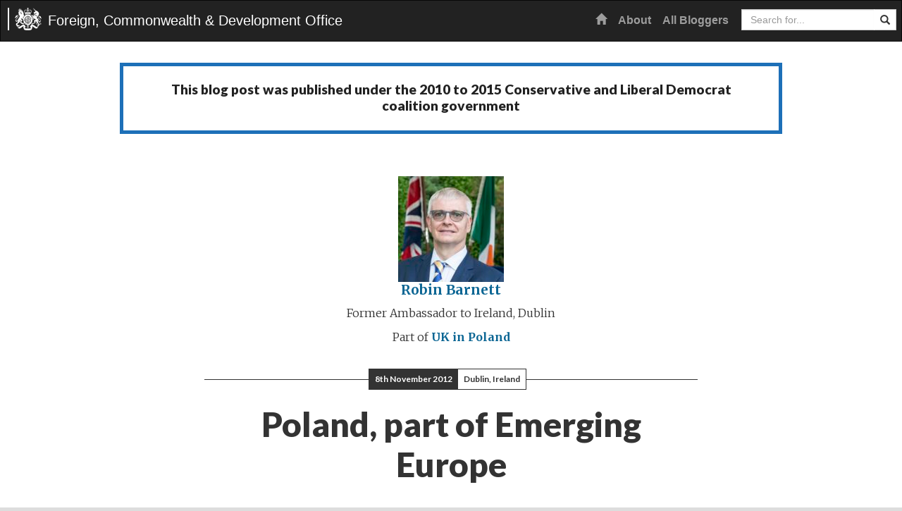

--- FILE ---
content_type: text/html; charset=UTF-8
request_url: https://blogs.fcdo.gov.uk/robinbarnett/2012/11/08/poland-part-of-emerging-europe/
body_size: 11248
content:
<!DOCTYPE html>
<html lang="en-GB">
<head>
	<meta charset="UTF-8">
	<meta name="viewport" content="width=device-width, initial-scale=1">
	<meta property="fb:pages" content="284808960629"/>
	<link rel="profile" href="http://gmpg.org/xfn/11">

	<title>Poland, part of Emerging Europe &#8211; Foreign, Commonwealth &amp; Development Office Blogs</title>
<meta name='robots' content='max-image-preview:large' />
<link rel='dns-prefetch' href='//cc.cdn.civiccomputing.com' />
<link rel='dns-prefetch' href='//fonts.googleapis.com' />
<link rel="alternate" type="application/rss+xml" title="Foreign, Commonwealth &amp; Development Office Blogs &raquo; Feed" href="https://blogs.fcdo.gov.uk/feed/" />
<link rel="alternate" type="application/rss+xml" title="Foreign, Commonwealth &amp; Development Office Blogs &raquo; Comments Feed" href="https://blogs.fcdo.gov.uk/comments/feed/" />
<link rel="alternate" title="oEmbed (JSON)" type="application/json+oembed" href="https://blogs.fcdo.gov.uk/wp-json/oembed/1.0/embed?url=https%3A%2F%2Fblogs.fcdo.gov.uk%2Frobinbarnett%2F2012%2F11%2F08%2Fpoland-part-of-emerging-europe%2F&#038;lang=en" />
<link rel="alternate" title="oEmbed (XML)" type="text/xml+oembed" href="https://blogs.fcdo.gov.uk/wp-json/oembed/1.0/embed?url=https%3A%2F%2Fblogs.fcdo.gov.uk%2Frobinbarnett%2F2012%2F11%2F08%2Fpoland-part-of-emerging-europe%2F&#038;format=xml&#038;lang=en" />
<style id='wp-img-auto-sizes-contain-inline-css' type='text/css'>
img:is([sizes=auto i],[sizes^="auto," i]){contain-intrinsic-size:3000px 1500px}
/*# sourceURL=wp-img-auto-sizes-contain-inline-css */
</style>
<style id='wp-emoji-styles-inline-css' type='text/css'>

	img.wp-smiley, img.emoji {
		display: inline !important;
		border: none !important;
		box-shadow: none !important;
		height: 1em !important;
		width: 1em !important;
		margin: 0 0.07em !important;
		vertical-align: -0.1em !important;
		background: none !important;
		padding: 0 !important;
	}
/*# sourceURL=wp-emoji-styles-inline-css */
</style>
<style id='wp-block-library-inline-css' type='text/css'>
:root{--wp-block-synced-color:#7a00df;--wp-block-synced-color--rgb:122,0,223;--wp-bound-block-color:var(--wp-block-synced-color);--wp-editor-canvas-background:#ddd;--wp-admin-theme-color:#007cba;--wp-admin-theme-color--rgb:0,124,186;--wp-admin-theme-color-darker-10:#006ba1;--wp-admin-theme-color-darker-10--rgb:0,107,160.5;--wp-admin-theme-color-darker-20:#005a87;--wp-admin-theme-color-darker-20--rgb:0,90,135;--wp-admin-border-width-focus:2px}@media (min-resolution:192dpi){:root{--wp-admin-border-width-focus:1.5px}}.wp-element-button{cursor:pointer}:root .has-very-light-gray-background-color{background-color:#eee}:root .has-very-dark-gray-background-color{background-color:#313131}:root .has-very-light-gray-color{color:#eee}:root .has-very-dark-gray-color{color:#313131}:root .has-vivid-green-cyan-to-vivid-cyan-blue-gradient-background{background:linear-gradient(135deg,#00d084,#0693e3)}:root .has-purple-crush-gradient-background{background:linear-gradient(135deg,#34e2e4,#4721fb 50%,#ab1dfe)}:root .has-hazy-dawn-gradient-background{background:linear-gradient(135deg,#faaca8,#dad0ec)}:root .has-subdued-olive-gradient-background{background:linear-gradient(135deg,#fafae1,#67a671)}:root .has-atomic-cream-gradient-background{background:linear-gradient(135deg,#fdd79a,#004a59)}:root .has-nightshade-gradient-background{background:linear-gradient(135deg,#330968,#31cdcf)}:root .has-midnight-gradient-background{background:linear-gradient(135deg,#020381,#2874fc)}:root{--wp--preset--font-size--normal:16px;--wp--preset--font-size--huge:42px}.has-regular-font-size{font-size:1em}.has-larger-font-size{font-size:2.625em}.has-normal-font-size{font-size:var(--wp--preset--font-size--normal)}.has-huge-font-size{font-size:var(--wp--preset--font-size--huge)}.has-text-align-center{text-align:center}.has-text-align-left{text-align:left}.has-text-align-right{text-align:right}.has-fit-text{white-space:nowrap!important}#end-resizable-editor-section{display:none}.aligncenter{clear:both}.items-justified-left{justify-content:flex-start}.items-justified-center{justify-content:center}.items-justified-right{justify-content:flex-end}.items-justified-space-between{justify-content:space-between}.screen-reader-text{border:0;clip-path:inset(50%);height:1px;margin:-1px;overflow:hidden;padding:0;position:absolute;width:1px;word-wrap:normal!important}.screen-reader-text:focus{background-color:#ddd;clip-path:none;color:#444;display:block;font-size:1em;height:auto;left:5px;line-height:normal;padding:15px 23px 14px;text-decoration:none;top:5px;width:auto;z-index:100000}html :where(.has-border-color){border-style:solid}html :where([style*=border-top-color]){border-top-style:solid}html :where([style*=border-right-color]){border-right-style:solid}html :where([style*=border-bottom-color]){border-bottom-style:solid}html :where([style*=border-left-color]){border-left-style:solid}html :where([style*=border-width]){border-style:solid}html :where([style*=border-top-width]){border-top-style:solid}html :where([style*=border-right-width]){border-right-style:solid}html :where([style*=border-bottom-width]){border-bottom-style:solid}html :where([style*=border-left-width]){border-left-style:solid}html :where(img[class*=wp-image-]){height:auto;max-width:100%}:where(figure){margin:0 0 1em}html :where(.is-position-sticky){--wp-admin--admin-bar--position-offset:var(--wp-admin--admin-bar--height,0px)}@media screen and (max-width:600px){html :where(.is-position-sticky){--wp-admin--admin-bar--position-offset:0px}}

/*# sourceURL=wp-block-library-inline-css */
</style><style id='global-styles-inline-css' type='text/css'>
:root{--wp--preset--aspect-ratio--square: 1;--wp--preset--aspect-ratio--4-3: 4/3;--wp--preset--aspect-ratio--3-4: 3/4;--wp--preset--aspect-ratio--3-2: 3/2;--wp--preset--aspect-ratio--2-3: 2/3;--wp--preset--aspect-ratio--16-9: 16/9;--wp--preset--aspect-ratio--9-16: 9/16;--wp--preset--color--black: #000000;--wp--preset--color--cyan-bluish-gray: #abb8c3;--wp--preset--color--white: #ffffff;--wp--preset--color--pale-pink: #f78da7;--wp--preset--color--vivid-red: #cf2e2e;--wp--preset--color--luminous-vivid-orange: #ff6900;--wp--preset--color--luminous-vivid-amber: #fcb900;--wp--preset--color--light-green-cyan: #7bdcb5;--wp--preset--color--vivid-green-cyan: #00d084;--wp--preset--color--pale-cyan-blue: #8ed1fc;--wp--preset--color--vivid-cyan-blue: #0693e3;--wp--preset--color--vivid-purple: #9b51e0;--wp--preset--gradient--vivid-cyan-blue-to-vivid-purple: linear-gradient(135deg,rgb(6,147,227) 0%,rgb(155,81,224) 100%);--wp--preset--gradient--light-green-cyan-to-vivid-green-cyan: linear-gradient(135deg,rgb(122,220,180) 0%,rgb(0,208,130) 100%);--wp--preset--gradient--luminous-vivid-amber-to-luminous-vivid-orange: linear-gradient(135deg,rgb(252,185,0) 0%,rgb(255,105,0) 100%);--wp--preset--gradient--luminous-vivid-orange-to-vivid-red: linear-gradient(135deg,rgb(255,105,0) 0%,rgb(207,46,46) 100%);--wp--preset--gradient--very-light-gray-to-cyan-bluish-gray: linear-gradient(135deg,rgb(238,238,238) 0%,rgb(169,184,195) 100%);--wp--preset--gradient--cool-to-warm-spectrum: linear-gradient(135deg,rgb(74,234,220) 0%,rgb(151,120,209) 20%,rgb(207,42,186) 40%,rgb(238,44,130) 60%,rgb(251,105,98) 80%,rgb(254,248,76) 100%);--wp--preset--gradient--blush-light-purple: linear-gradient(135deg,rgb(255,206,236) 0%,rgb(152,150,240) 100%);--wp--preset--gradient--blush-bordeaux: linear-gradient(135deg,rgb(254,205,165) 0%,rgb(254,45,45) 50%,rgb(107,0,62) 100%);--wp--preset--gradient--luminous-dusk: linear-gradient(135deg,rgb(255,203,112) 0%,rgb(199,81,192) 50%,rgb(65,88,208) 100%);--wp--preset--gradient--pale-ocean: linear-gradient(135deg,rgb(255,245,203) 0%,rgb(182,227,212) 50%,rgb(51,167,181) 100%);--wp--preset--gradient--electric-grass: linear-gradient(135deg,rgb(202,248,128) 0%,rgb(113,206,126) 100%);--wp--preset--gradient--midnight: linear-gradient(135deg,rgb(2,3,129) 0%,rgb(40,116,252) 100%);--wp--preset--font-size--small: 13px;--wp--preset--font-size--medium: 20px;--wp--preset--font-size--large: 36px;--wp--preset--font-size--x-large: 42px;--wp--preset--spacing--20: 0.44rem;--wp--preset--spacing--30: 0.67rem;--wp--preset--spacing--40: 1rem;--wp--preset--spacing--50: 1.5rem;--wp--preset--spacing--60: 2.25rem;--wp--preset--spacing--70: 3.38rem;--wp--preset--spacing--80: 5.06rem;--wp--preset--shadow--natural: 6px 6px 9px rgba(0, 0, 0, 0.2);--wp--preset--shadow--deep: 12px 12px 50px rgba(0, 0, 0, 0.4);--wp--preset--shadow--sharp: 6px 6px 0px rgba(0, 0, 0, 0.2);--wp--preset--shadow--outlined: 6px 6px 0px -3px rgb(255, 255, 255), 6px 6px rgb(0, 0, 0);--wp--preset--shadow--crisp: 6px 6px 0px rgb(0, 0, 0);}:where(.is-layout-flex){gap: 0.5em;}:where(.is-layout-grid){gap: 0.5em;}body .is-layout-flex{display: flex;}.is-layout-flex{flex-wrap: wrap;align-items: center;}.is-layout-flex > :is(*, div){margin: 0;}body .is-layout-grid{display: grid;}.is-layout-grid > :is(*, div){margin: 0;}:where(.wp-block-columns.is-layout-flex){gap: 2em;}:where(.wp-block-columns.is-layout-grid){gap: 2em;}:where(.wp-block-post-template.is-layout-flex){gap: 1.25em;}:where(.wp-block-post-template.is-layout-grid){gap: 1.25em;}.has-black-color{color: var(--wp--preset--color--black) !important;}.has-cyan-bluish-gray-color{color: var(--wp--preset--color--cyan-bluish-gray) !important;}.has-white-color{color: var(--wp--preset--color--white) !important;}.has-pale-pink-color{color: var(--wp--preset--color--pale-pink) !important;}.has-vivid-red-color{color: var(--wp--preset--color--vivid-red) !important;}.has-luminous-vivid-orange-color{color: var(--wp--preset--color--luminous-vivid-orange) !important;}.has-luminous-vivid-amber-color{color: var(--wp--preset--color--luminous-vivid-amber) !important;}.has-light-green-cyan-color{color: var(--wp--preset--color--light-green-cyan) !important;}.has-vivid-green-cyan-color{color: var(--wp--preset--color--vivid-green-cyan) !important;}.has-pale-cyan-blue-color{color: var(--wp--preset--color--pale-cyan-blue) !important;}.has-vivid-cyan-blue-color{color: var(--wp--preset--color--vivid-cyan-blue) !important;}.has-vivid-purple-color{color: var(--wp--preset--color--vivid-purple) !important;}.has-black-background-color{background-color: var(--wp--preset--color--black) !important;}.has-cyan-bluish-gray-background-color{background-color: var(--wp--preset--color--cyan-bluish-gray) !important;}.has-white-background-color{background-color: var(--wp--preset--color--white) !important;}.has-pale-pink-background-color{background-color: var(--wp--preset--color--pale-pink) !important;}.has-vivid-red-background-color{background-color: var(--wp--preset--color--vivid-red) !important;}.has-luminous-vivid-orange-background-color{background-color: var(--wp--preset--color--luminous-vivid-orange) !important;}.has-luminous-vivid-amber-background-color{background-color: var(--wp--preset--color--luminous-vivid-amber) !important;}.has-light-green-cyan-background-color{background-color: var(--wp--preset--color--light-green-cyan) !important;}.has-vivid-green-cyan-background-color{background-color: var(--wp--preset--color--vivid-green-cyan) !important;}.has-pale-cyan-blue-background-color{background-color: var(--wp--preset--color--pale-cyan-blue) !important;}.has-vivid-cyan-blue-background-color{background-color: var(--wp--preset--color--vivid-cyan-blue) !important;}.has-vivid-purple-background-color{background-color: var(--wp--preset--color--vivid-purple) !important;}.has-black-border-color{border-color: var(--wp--preset--color--black) !important;}.has-cyan-bluish-gray-border-color{border-color: var(--wp--preset--color--cyan-bluish-gray) !important;}.has-white-border-color{border-color: var(--wp--preset--color--white) !important;}.has-pale-pink-border-color{border-color: var(--wp--preset--color--pale-pink) !important;}.has-vivid-red-border-color{border-color: var(--wp--preset--color--vivid-red) !important;}.has-luminous-vivid-orange-border-color{border-color: var(--wp--preset--color--luminous-vivid-orange) !important;}.has-luminous-vivid-amber-border-color{border-color: var(--wp--preset--color--luminous-vivid-amber) !important;}.has-light-green-cyan-border-color{border-color: var(--wp--preset--color--light-green-cyan) !important;}.has-vivid-green-cyan-border-color{border-color: var(--wp--preset--color--vivid-green-cyan) !important;}.has-pale-cyan-blue-border-color{border-color: var(--wp--preset--color--pale-cyan-blue) !important;}.has-vivid-cyan-blue-border-color{border-color: var(--wp--preset--color--vivid-cyan-blue) !important;}.has-vivid-purple-border-color{border-color: var(--wp--preset--color--vivid-purple) !important;}.has-vivid-cyan-blue-to-vivid-purple-gradient-background{background: var(--wp--preset--gradient--vivid-cyan-blue-to-vivid-purple) !important;}.has-light-green-cyan-to-vivid-green-cyan-gradient-background{background: var(--wp--preset--gradient--light-green-cyan-to-vivid-green-cyan) !important;}.has-luminous-vivid-amber-to-luminous-vivid-orange-gradient-background{background: var(--wp--preset--gradient--luminous-vivid-amber-to-luminous-vivid-orange) !important;}.has-luminous-vivid-orange-to-vivid-red-gradient-background{background: var(--wp--preset--gradient--luminous-vivid-orange-to-vivid-red) !important;}.has-very-light-gray-to-cyan-bluish-gray-gradient-background{background: var(--wp--preset--gradient--very-light-gray-to-cyan-bluish-gray) !important;}.has-cool-to-warm-spectrum-gradient-background{background: var(--wp--preset--gradient--cool-to-warm-spectrum) !important;}.has-blush-light-purple-gradient-background{background: var(--wp--preset--gradient--blush-light-purple) !important;}.has-blush-bordeaux-gradient-background{background: var(--wp--preset--gradient--blush-bordeaux) !important;}.has-luminous-dusk-gradient-background{background: var(--wp--preset--gradient--luminous-dusk) !important;}.has-pale-ocean-gradient-background{background: var(--wp--preset--gradient--pale-ocean) !important;}.has-electric-grass-gradient-background{background: var(--wp--preset--gradient--electric-grass) !important;}.has-midnight-gradient-background{background: var(--wp--preset--gradient--midnight) !important;}.has-small-font-size{font-size: var(--wp--preset--font-size--small) !important;}.has-medium-font-size{font-size: var(--wp--preset--font-size--medium) !important;}.has-large-font-size{font-size: var(--wp--preset--font-size--large) !important;}.has-x-large-font-size{font-size: var(--wp--preset--font-size--x-large) !important;}
/*# sourceURL=global-styles-inline-css */
</style>

<style id='classic-theme-styles-inline-css' type='text/css'>
/*! This file is auto-generated */
.wp-block-button__link{color:#fff;background-color:#32373c;border-radius:9999px;box-shadow:none;text-decoration:none;padding:calc(.667em + 2px) calc(1.333em + 2px);font-size:1.125em}.wp-block-file__button{background:#32373c;color:#fff;text-decoration:none}
/*# sourceURL=/wp-includes/css/classic-themes.min.css */
</style>
<link rel='stylesheet' id='analytics-with-consent-styles-css' href='https://blogs.fcdo.gov.uk/wp-content/plugins/analytics-with-consent/assets/css/styles.css?ver=6.9' type='text/css' media='all' />
<link rel='stylesheet' id='fcoblogs-style-css' href='https://blogs.fcdo.gov.uk/wp-content/themes/fcoblogs/style.css?ver=6.9' type='text/css' media='all' />
<link rel='stylesheet' id='fcoblogs-bootstrap-css' href='https://blogs.fcdo.gov.uk/wp-content/themes/fcoblogs/dist/css/bootstrap.min.css?ver=6.9' type='text/css' media='all' />
<link crossorigin="anonymous" rel='stylesheet' id='fcoblogs-fonts-css' href='//fonts.googleapis.com/css?family=Lato%3A700%2C900%2C700italic%2C900italic%7CMerriweather%3A400%2C300%2C300italic%2C400italic%2C700%2C700italic&#038;ver=6.9' type='text/css' media='all' />
<link rel='stylesheet' id='fcoblogs-master-css' href='https://blogs.fcdo.gov.uk/wp-content/themes/fcoblogs/css/master.css?ver=6.9' type='text/css' media='all' />
<link rel='stylesheet' id='tablepress-default-css' href='https://blogs.fcdo.gov.uk/wp-content/plugins/tablepress/css/build/default.css?ver=3.2.5' type='text/css' media='all' />
<script type="text/javascript" src="https://cc.cdn.civiccomputing.com/9/cookieControl-9.x.min.js?ver=6.9" id="civicCookieControl-js"></script>
<script type="text/javascript" id="civicCookieControlDefaultAnalytics-js-extra">
/* <![CDATA[ */
var cookieControlDefaultAnalytics = {"googleAnalyticsId":"UA-65674610-1","ga4Id":"G-R7LWLPJF5N","gtmId":"","hjid":"5021773"};
//# sourceURL=civicCookieControlDefaultAnalytics-js-extra
/* ]]> */
</script>
<script type="text/javascript" src="https://blogs.fcdo.gov.uk/wp-content/plugins/analytics-with-consent/assets/js/analytics.js?ver=6.9" id="civicCookieControlDefaultAnalytics-js"></script>
<script type="text/javascript" id="civicCookieControlConfig-js-extra">
/* <![CDATA[ */
var cookieControlConfig = {"apiKey":"26c36aef89dc75591cafc9efd4bd401bec08ccc5","product":"COMMUNITY","closeStyle":"button","initialState":"open","text":{"closeLabel":"Save and Close","acceptSettings":"Accept all cookies","rejectSettings":"Only accept necessary cookies"},"branding":{"removeAbout":true},"position":"LEFT","theme":"DARK","subDomains":"","toggleType":"checkbox","optionalCookies":[{"name":"analytics","label":"Analytical Cookies","description":"Analytical cookies help us to improve our website by collecting and reporting information on its usage.","cookies":["_ga","_gid","_gat","__utma","__utmt","__utmb","__utmc","__utmz","__utmv"],"onAccept":"analyticsWithConsent.gaAccept","onRevoke":"analyticsWithConsent.gaRevoke"}],"necessaryCookies":["wp-postpass_*"]};
//# sourceURL=civicCookieControlConfig-js-extra
/* ]]> */
</script>
<script type="text/javascript" src="https://blogs.fcdo.gov.uk/wp-content/plugins/analytics-with-consent/assets/js/config.js?ver=6.9" id="civicCookieControlConfig-js"></script>
<script type="text/javascript" src="https://blogs.fcdo.gov.uk/wp-includes/js/jquery/jquery.min.js?ver=3.7.1" id="jquery-core-js"></script>
<script type="text/javascript" src="https://blogs.fcdo.gov.uk/wp-includes/js/jquery/jquery-migrate.min.js?ver=3.4.1" id="jquery-migrate-js"></script>
<link rel="canonical" href="https://blogs.fcdo.gov.uk/robinbarnett/2012/11/08/poland-part-of-emerging-europe/" />
<script async id="awc_gtag" src="https://www.googletagmanager.com/gtag/js?id=G-R7LWLPJF5N"></script><style type="text/css">.recentcomments a{display:inline !important;padding:0 !important;margin:0 !important;}</style><link rel="amphtml" href="https://blogs.fcdo.gov.uk/robinbarnett/2012/11/08/poland-part-of-emerging-europe/amp/"><link rel="icon" href="https://blogs.fcdo.gov.uk/wp-content/uploads/cropped-Royal-Coat-Of-Arms-32x32.jpg" sizes="32x32" />
<link rel="icon" href="https://blogs.fcdo.gov.uk/wp-content/uploads/cropped-Royal-Coat-Of-Arms-192x192.jpg" sizes="192x192" />
<link rel="apple-touch-icon" href="https://blogs.fcdo.gov.uk/wp-content/uploads/cropped-Royal-Coat-Of-Arms-180x180.jpg" />
<meta name="msapplication-TileImage" content="https://blogs.fcdo.gov.uk/wp-content/uploads/cropped-Royal-Coat-Of-Arms-270x270.jpg" />
		<style type="text/css" id="wp-custom-css">
			.comment-form-url {
	display: none;
}

.comment-form-email {
	display:none;
}		</style>
		</head>

<body class="wp-singular post-template-default single single-post postid-13946 single-format-standard wp-theme-fcoblogs group-blog">
<a class="skip-link" href="#content">Skip to content</a>

<!-- Static navbar -->
<nav class="navbar navbar-inverse">
	<div class="">
		<div class="navbar-header">
			<button type="button" class="navbar-toggle collapsed" data-toggle="collapse" data-target="#navbar"
					aria-expanded="false" aria-controls="navbar">
				<span class="sr-only">Toggle navigation</span>
				<span class="icon-bar"></span>
				<span class="icon-bar"></span>
				<span class="icon-bar"></span>
			</button>
			<a class="navbar-brand" style="background-image:url(https://blogs.fcdo.gov.uk/wp-content/uploads/fco-crest.png)" href="https://blogs.fcdo.gov.uk/">Foreign, Commonwealth & Development Office</a>		</div>
		<div id="navbar" class="navbar-collapse collapse">
			
			<div class="navbar-right">
				<ul id="menu-primary" class="nav navbar-nav">
					<li class=""><a
							href="https://blogs.fcdo.gov.uk/"><span class="glyphicon glyphicon-home"
																				   aria-hidden="true"></span><span
								class="sr-only">Home</span></a></li>
					<li  id="menu-item-93" class="menu-item menu-item-type-post_type menu-item-object-page menu-item-93 nav-item"><a href="https://blogs.fcdo.gov.uk/about/" class="nav-link">About</a></li>
<li  id="menu-item-103" class="menu-item menu-item-type-post_type menu-item-object-page menu-item-103 nav-item"><a href="https://blogs.fcdo.gov.uk/all-bloggers/" class="nav-link">All Bloggers</a></li>
				</ul>
				<div class="input-group main-search pull-right">
					<form role="search" name="searchform" id="searchform"
						  action="https://blogs.fcdo.gov.uk/">
						<div class="form-group">
							<div class="input-group">
								<label for="search" class="sr-only">Search</label>
								<input placeholder="Search for..." class="form-control" type="text" value="" name="s" id="search">
								<span class="input-group-btn">
				          				<button class="btn btn-default" type="submit" aria-label="Search website"><span
												class="glyphicon glyphicon-search" aria-hidden="true"></span></button>
				        			</span>
							</div>
						</div>
					</form>
				</div>
			</div>
		</div><!--/.nav-collapse -->
	</div>
</nav><!--/static navbar -->

<!-- wrapper -->
<main role="main" class="wrapper" id="content">
	<!-- container -->
	<div class="container main">

		<div class="govuk-grid-row">
		<div class="history-status-block">
			<h2 class="govuk-heading-l">
				            This blog post was published under the <span class="government"><span>2010 to 2015 Conservative and Liberal Democrat coalition government</span></span>
        			</h2>
		</div>
	</div>
						
<article id="post-13946" class="post-13946 post type-post status-publish format-standard hentry category-uk-in-poland tag-27524 tag-austria tag-british tag-bulgaria tag-business tag-croatia tag-czech-republic tag-doorstep tag-emerging-europe tag-great tag-hungary tag-macedonia tag-opportunities tag-poland tag-romania tag-scotland tag-serbia tag-slovakia tag-slovenia tag-uk">
	<div class="slim text-center">
		<div class="author-top">

		
			<img alt='Robin Barnett' src='https://blogs.fcdo.gov.uk/wp-content/uploads/Robin-bio-photo-e1560784112660-150x150.jpg' srcset='https://blogs.fcdo.gov.uk/wp-content/uploads/Robin-bio-photo-e1560784112660-300x300.jpg 2x' class='avatar avatar-150 photo' height='150' width='150' decoding='async'/>			<p class="author-name"><span class="author vcard"><a class="url fn n" href="https://blogs.fcdo.gov.uk/author/robinbarnett/">Robin Barnett</a></span></p>
			<p>Former Ambassador to Ireland, Dublin</p>
			<p class="multiple-blog-association">Part of <a href="https://blogs.fcdo.gov.uk/uk-in-poland/" title="View all posts in UK in Poland">UK in Poland</a></p>
		



		</div>
		<p class="date-location-top">
			<span class="solid">8th November 2012</span>
			<span class="clear">Dublin, Ireland</span>		</p>
		<h1>Poland, part of Emerging Europe</h1>	</div>

	
	<div class="slim">
		<p>I am off to London to participate in a week of events selling the opportunity for British business that <a title="Emerging Europe" href="http://www.ukti.gov.uk/emergingeurope" target="_blank">Emerging Europe</a> represents. Let me begin by defining Emerging Europe. At its core are nine markets, Austria, Bulgaria, Croatia, Czech Republic, Hungary, Poland, Romania, Slovakia and Slovenia, which together make up the Foreign Office’s Central European Network. However, in a globalised world business does not function within tight boundaries. Neither do we and I am delighted that representatives from Macedonia and Serbia will also be participating in the London events.</p>
<p>Why Emerging Europe? It is an exciting region which brings together over 100 million people, large sums in EU structural and cohesion funds, and a group of countries that experience higher growth rates by EU standards and which are seeking to modernise and develop rapidly. They are also members of the Single Market and on our doorstep. There are more flights to Poland every day from the UK as there are within Poland. British brands, expertise and quality are valued across the region. And the language of business is increasingly easy for Brits since, increasingly, it’s English!</p>
<p>I have lived and breathed the region since 1982. In those days, the number of British exhibitors at the biggest international fair in Poznań would fit into a very small room. Anything east of the Iron Curtain was distant and unimaginable for most companies. Post 1989, there was an upsurge in interest from British companies in the opportunities right across the region. Some stayed and prospered and are now household names. Others came and went for a variety of reasons. These included difficulties in market entry, excessive bureaucracy, corruption and issues with public procurement.</p>
<p>Since then, the world has moved on. No market is perfect. The scores in terms of the World Bank ease of doing business report vary significantly. But the reality is that even in the newest EU markets, Bulgaria and Romania, there are already a wide range of UK companies making money and doing well. There is room for a lot more. For such a high-potential region, UK market penetration is very low. For new to export and innovative SMEs, the region offers an excellent introduction to selling into emerging markets too. Cultural, linguistic and business barriers are low, especially by emerging market standards.</p>
<p>Our challenge now is to ensure that our Embassies across the region, spearheaded by our UK Trade and Investment teams, help more and more GREAT British companies to export to or invest in our region. So I will be visiting the North West of England and Scotland, as well as London, to help get our message across.</p>
	</div>
</article>

	
</div><!--.container-->
<div class="bottom-widgets-area">
	<div class="slim-wider">
		<div class="row wide-gutter-row">
			<div class="col-sm-6 wide-gutter-col">
								<div class="widget">
					<div class="bio block-element" id="bio">
						<h3>About Robin Barnett</h3>
						<div class="bio-text">
							<div class="text short">
							Robin Barnett was British Ambassador to Ireland from 2016 to 2020. Between 2011 - 2016 he held the post of British Ambassador to Poland and his career has previously concentrated&hellip;							</div>
							<div class="text full" aria-labelledby="author-description-toggle" id="author-description-full">
								<p>Robin Barnett was British Ambassador to Ireland from 2016 to 2020. Between 2011 - 2016 he held the post of British Ambassador to Poland and his career has previously concentrated on Central and Eastern Europe and multi-lateral diplomacy.</p>
<p>Robin began his career in the Foreign and Commonwealth Office in 1980 as Desk Officer for Indonesia and the Philippines. In addition to Ireland, he has been posted to Vienna, New York and Bucharest, where he was Ambassador. He has also served as Director of UK Visas and Managing Director of the Business Group in UK Trade and Investment</p>
<p>Robin studied Law at Birmingham University. He has a son and a stepson and is a great admirer of Sir Alex Ferguson and a supporter of Manchester United.</p>
							</div>
							<button type="button" class="read-more" id="author-description-toggle" aria-expanded="false">Read more <span class="glyphicon glyphicon-triangle-bottom" aria-hidden="true"></span></button>
													</div>
					</div>
				</div>
								<div class="widget">
					<h3>Follow Robin</h3>
					<ul class="social-media-links">
													<li><a class="twitter" href="https://twitter.com/AmbRobinBarnett">Robin Barnett on X</a></li>						<li><a class="rss" href="https://blogs.fcdo.gov.uk/author/robinbarnett/feed/">Robin Barnett RSS feed</a></li>
					</ul>
				</div>
			</div>

			<div class="col-sm-6 wide-gutter-col">
								<div class="widget">
					<h3>Tags</h3>
					<p><a href='https://blogs.fcdo.gov.uk/tag/1982/' title='1982 Tag' class='label label-tag'>1982</a> <a href='https://blogs.fcdo.gov.uk/tag/austria/' title='austria Tag' class='label label-tag'>austria</a> <a href='https://blogs.fcdo.gov.uk/tag/british/' title='british Tag' class='label label-tag'>british</a> <a href='https://blogs.fcdo.gov.uk/tag/bulgaria/' title='Bulgaria Tag' class='label label-tag'>Bulgaria</a> <a href='https://blogs.fcdo.gov.uk/tag/business/' title='business Tag' class='label label-tag'>business</a> <a href='https://blogs.fcdo.gov.uk/tag/croatia/' title='croatia Tag' class='label label-tag'>croatia</a> <a href='https://blogs.fcdo.gov.uk/tag/czech-republic/' title='czech republic Tag' class='label label-tag'>czech republic</a> <a href='https://blogs.fcdo.gov.uk/tag/doorstep/' title='doorstep Tag' class='label label-tag'>doorstep</a> <a href='https://blogs.fcdo.gov.uk/tag/emerging-europe/' title='emerging europe Tag' class='label label-tag'>emerging europe</a> <a href='https://blogs.fcdo.gov.uk/tag/great/' title='GREAT Tag' class='label label-tag'>GREAT</a> <a href='https://blogs.fcdo.gov.uk/tag/hungary/' title='hungary Tag' class='label label-tag'>hungary</a> <a href='https://blogs.fcdo.gov.uk/tag/macedonia/' title='macedonia Tag' class='label label-tag'>macedonia</a> <a href='https://blogs.fcdo.gov.uk/tag/opportunities/' title='opportunities Tag' class='label label-tag'>opportunities</a> <a href='https://blogs.fcdo.gov.uk/tag/poland/' title='poland Tag' class='label label-tag'>poland</a> <a href='https://blogs.fcdo.gov.uk/tag/romania/' title='romania Tag' class='label label-tag'>romania</a> <a href='https://blogs.fcdo.gov.uk/tag/scotland/' title='Scotland Tag' class='label label-tag'>Scotland</a> <a href='https://blogs.fcdo.gov.uk/tag/serbia/' title='serbia Tag' class='label label-tag'>serbia</a> <a href='https://blogs.fcdo.gov.uk/tag/slovakia/' title='slovakia Tag' class='label label-tag'>slovakia</a> <a href='https://blogs.fcdo.gov.uk/tag/slovenia/' title='slovenia Tag' class='label label-tag'>slovenia</a> <a href='https://blogs.fcdo.gov.uk/tag/uk/' title='uk Tag' class='label label-tag'>uk</a> </p>				</div>
								<div class="widget">
					<h3>Links</h3>
					<ul class="social-media-links">
													<li><a class="twitter" href="https://twitter.com/#!/BritEmbDublin">British Embassy Dublin on X</a></li>
														<li><a class="facebook" href="https://www.facebook.com/BritishEmbassyDublin/">British Embassy Dublin on Facebook</a></li>
												</ul>
				</div>
							</div>
		</div>
	</div>
</div>
		
	    	    </div><!-- .container -->
	    		</main><!-- .wrapper -->

    <footer class="footer">
    	<div class="container">
			<div class="row">
				<div class="col-lg-6 col-md-6">
					<div><div class="menu-footer-container"><ul id="menu-footer" class="menu" itemscope itemtype="http://www.schema.org/SiteNavigationElement"><li id="menu-item-41259" class="menu-item menu-item-type-post_type menu-item-object-page menu-item-41259"><a href="https://blogs.fcdo.gov.uk/about/">About</a></li>
<li id="menu-item-41260" class="menu-item menu-item-type-post_type menu-item-object-page menu-item-41260"><a href="https://blogs.fcdo.gov.uk/all-bloggers/">All Bloggers</a></li>
<li id="menu-item-41258" class="menu-item menu-item-type-post_type menu-item-object-page menu-item-41258"><a href="https://blogs.fcdo.gov.uk/privacy-and-cookies/">Privacy and Cookies</a></li>
</ul></div></div>				</div>
				<div class="col-lg-6 col-md-6">
									</div>   	
    	</div>
    </footer>

<script type="speculationrules">
{"prefetch":[{"source":"document","where":{"and":[{"href_matches":"/*"},{"not":{"href_matches":["/wp-*.php","/wp-admin/*","/wp-content/uploads/*","/wp-content/*","/wp-content/plugins/*","/wp-content/themes/fcoblogs/*","/*\\?(.+)"]}},{"not":{"selector_matches":"a[rel~=\"nofollow\"]"}},{"not":{"selector_matches":".no-prefetch, .no-prefetch a"}}]},"eagerness":"conservative"}]}
</script>
<script type="text/javascript" src="https://blogs.fcdo.gov.uk/wp-content/themes/fcoblogs/js/skip-link-focus-fix.js?ver=20130115" id="fcoblogs-skip-link-focus-fix-js"></script>
<script type="text/javascript" src="https://blogs.fcdo.gov.uk/wp-content/themes/fcoblogs/dist/js/bootstrap.min.js" id="fcoblogs-bootstrap-js"></script>
<script type="text/javascript" src="https://blogs.fcdo.gov.uk/wp-content/themes/fcoblogs/js/jquery.matchHeight-min.js" id="fcoblogs-matchHeight-js"></script>
<script type="text/javascript" src="https://blogs.fcdo.gov.uk/wp-content/themes/fcoblogs/js/jquery.fitvids.js" id="fcoblogs-fitVids-js"></script>
<script type="text/javascript" id="fcoblogs-scripts-js-extra">
/* <![CDATA[ */
var trans = {"more":"Read more","less":"Read less"};
//# sourceURL=fcoblogs-scripts-js-extra
/* ]]> */
</script>
<script type="text/javascript" src="https://blogs.fcdo.gov.uk/wp-content/themes/fcoblogs/js/scripts.js?ver=2015072311" id="fcoblogs-scripts-js"></script>
<script id="wp-emoji-settings" type="application/json">
{"baseUrl":"https://s.w.org/images/core/emoji/17.0.2/72x72/","ext":".png","svgUrl":"https://s.w.org/images/core/emoji/17.0.2/svg/","svgExt":".svg","source":{"concatemoji":"https://blogs.fcdo.gov.uk/wp-includes/js/wp-emoji-release.min.js?ver=6.9"}}
</script>
<script type="module">
/* <![CDATA[ */
/*! This file is auto-generated */
const a=JSON.parse(document.getElementById("wp-emoji-settings").textContent),o=(window._wpemojiSettings=a,"wpEmojiSettingsSupports"),s=["flag","emoji"];function i(e){try{var t={supportTests:e,timestamp:(new Date).valueOf()};sessionStorage.setItem(o,JSON.stringify(t))}catch(e){}}function c(e,t,n){e.clearRect(0,0,e.canvas.width,e.canvas.height),e.fillText(t,0,0);t=new Uint32Array(e.getImageData(0,0,e.canvas.width,e.canvas.height).data);e.clearRect(0,0,e.canvas.width,e.canvas.height),e.fillText(n,0,0);const a=new Uint32Array(e.getImageData(0,0,e.canvas.width,e.canvas.height).data);return t.every((e,t)=>e===a[t])}function p(e,t){e.clearRect(0,0,e.canvas.width,e.canvas.height),e.fillText(t,0,0);var n=e.getImageData(16,16,1,1);for(let e=0;e<n.data.length;e++)if(0!==n.data[e])return!1;return!0}function u(e,t,n,a){switch(t){case"flag":return n(e,"\ud83c\udff3\ufe0f\u200d\u26a7\ufe0f","\ud83c\udff3\ufe0f\u200b\u26a7\ufe0f")?!1:!n(e,"\ud83c\udde8\ud83c\uddf6","\ud83c\udde8\u200b\ud83c\uddf6")&&!n(e,"\ud83c\udff4\udb40\udc67\udb40\udc62\udb40\udc65\udb40\udc6e\udb40\udc67\udb40\udc7f","\ud83c\udff4\u200b\udb40\udc67\u200b\udb40\udc62\u200b\udb40\udc65\u200b\udb40\udc6e\u200b\udb40\udc67\u200b\udb40\udc7f");case"emoji":return!a(e,"\ud83e\u1fac8")}return!1}function f(e,t,n,a){let r;const o=(r="undefined"!=typeof WorkerGlobalScope&&self instanceof WorkerGlobalScope?new OffscreenCanvas(300,150):document.createElement("canvas")).getContext("2d",{willReadFrequently:!0}),s=(o.textBaseline="top",o.font="600 32px Arial",{});return e.forEach(e=>{s[e]=t(o,e,n,a)}),s}function r(e){var t=document.createElement("script");t.src=e,t.defer=!0,document.head.appendChild(t)}a.supports={everything:!0,everythingExceptFlag:!0},new Promise(t=>{let n=function(){try{var e=JSON.parse(sessionStorage.getItem(o));if("object"==typeof e&&"number"==typeof e.timestamp&&(new Date).valueOf()<e.timestamp+604800&&"object"==typeof e.supportTests)return e.supportTests}catch(e){}return null}();if(!n){if("undefined"!=typeof Worker&&"undefined"!=typeof OffscreenCanvas&&"undefined"!=typeof URL&&URL.createObjectURL&&"undefined"!=typeof Blob)try{var e="postMessage("+f.toString()+"("+[JSON.stringify(s),u.toString(),c.toString(),p.toString()].join(",")+"));",a=new Blob([e],{type:"text/javascript"});const r=new Worker(URL.createObjectURL(a),{name:"wpTestEmojiSupports"});return void(r.onmessage=e=>{i(n=e.data),r.terminate(),t(n)})}catch(e){}i(n=f(s,u,c,p))}t(n)}).then(e=>{for(const n in e)a.supports[n]=e[n],a.supports.everything=a.supports.everything&&a.supports[n],"flag"!==n&&(a.supports.everythingExceptFlag=a.supports.everythingExceptFlag&&a.supports[n]);var t;a.supports.everythingExceptFlag=a.supports.everythingExceptFlag&&!a.supports.flag,a.supports.everything||((t=a.source||{}).concatemoji?r(t.concatemoji):t.wpemoji&&t.twemoji&&(r(t.twemoji),r(t.wpemoji)))});
//# sourceURL=https://blogs.fcdo.gov.uk/wp-includes/js/wp-emoji-loader.min.js
/* ]]> */
</script>
</body>
</html>
